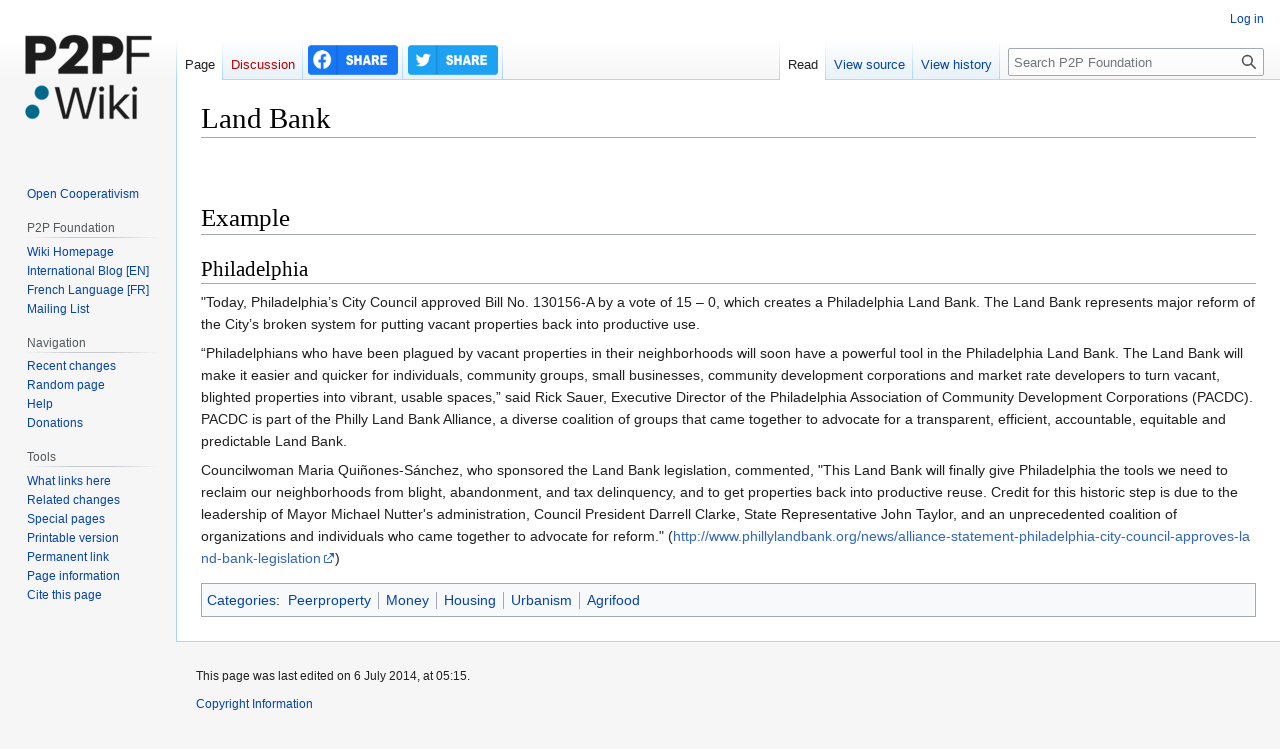

--- FILE ---
content_type: text/html; charset=UTF-8
request_url: https://wiki.p2pfoundation.net/Land_Bank
body_size: 5674
content:
<!DOCTYPE html>
<html class="client-nojs" lang="en" dir="ltr">
<head>
<meta charset="UTF-8"/>
<title>Land Bank - P2P Foundation</title>
<script>document.documentElement.className="client-js";RLCONF={"wgBreakFrames":false,"wgSeparatorTransformTable":["",""],"wgDigitTransformTable":["",""],"wgDefaultDateFormat":"dmy","wgMonthNames":["","January","February","March","April","May","June","July","August","September","October","November","December"],"wgRequestId":"B045RuBUbn2gick6LKCa@3hS","wgCSPNonce":false,"wgCanonicalNamespace":"","wgCanonicalSpecialPageName":false,"wgNamespaceNumber":0,"wgPageName":"Land_Bank","wgTitle":"Land Bank","wgCurRevisionId":85116,"wgRevisionId":85116,"wgArticleId":29188,"wgIsArticle":true,"wgIsRedirect":false,"wgAction":"view","wgUserName":null,"wgUserGroups":["*"],"wgCategories":["Peerproperty","Money","Housing","Urbanism","Agrifood"],"wgPageContentLanguage":"en","wgPageContentModel":"wikitext","wgRelevantPageName":"Land_Bank","wgRelevantArticleId":29188,"wgIsProbablyEditable":false,"wgRelevantPageIsProbablyEditable":false,"wgRestrictionEdit":[],"wgRestrictionMove":[],"wgHeaderTabsTabIndexes":[],
"wgVector2022PreviewPages":[],"wgMediaViewerOnClick":true,"wgMediaViewerEnabledByDefault":true};RLSTATE={"site.styles":"ready","user.styles":"ready","user":"ready","user.options":"loading","skins.vector.styles.legacy":"ready"};RLPAGEMODULES=["site","mediawiki.page.ready","skins.vector.legacy.js","ext.P2PF"];</script>
<script>(RLQ=window.RLQ||[]).push(function(){mw.loader.implement("user.options@12s5i",function($,jQuery,require,module){mw.user.tokens.set({"patrolToken":"+\\","watchToken":"+\\","csrfToken":"+\\"});});});</script>
<link rel="stylesheet" href="/load.php?lang=en&amp;modules=skins.vector.styles.legacy&amp;only=styles&amp;skin=vector"/>
<script async="" src="/load.php?lang=en&amp;modules=startup&amp;only=scripts&amp;raw=1&amp;skin=vector"></script>
<meta name="ResourceLoaderDynamicStyles" content=""/>
<link rel="stylesheet" href="/load.php?lang=en&amp;modules=site.styles&amp;only=styles&amp;skin=vector"/>
<meta name="generator" content="MediaWiki 1.40.4"/>
<meta name="robots" content="max-image-preview:standard"/>
<meta name="format-detection" content="telephone=no"/>
<meta name="viewport" content="width=1000"/>
<link rel="icon" href="/favicon.ico"/>
<link rel="search" type="application/opensearchdescription+xml" href="/opensearch_desc.php" title="P2P Foundation (en)"/>
<link rel="EditURI" type="application/rsd+xml" href="//wiki.p2pfoundation.net/api.php?action=rsd"/>
<link rel="license" href="/P2P_Foundation:Copyright"/>
<link rel="alternate" type="application/atom+xml" title="P2P Foundation Atom feed" href="/index.php?title=Special:RecentChanges&amp;feed=atom"/>
</head>
<body class="skin-vector-legacy mediawiki ltr sitedir-ltr mw-hide-empty-elt ns-0 ns-subject page-Land_Bank rootpage-Land_Bank skin-vector action-view"><div id="mw-page-base" class="noprint"></div>
<div id="mw-head-base" class="noprint"></div>
<div id="content" class="mw-body" role="main">
	<a id="top"></a>
	<div id="siteNotice"></div>
	<div class="mw-indicators">
	</div>
	<h1 id="firstHeading" class="firstHeading mw-first-heading"><span class="mw-page-title-main">Land Bank</span></h1>
	<div id="bodyContent" class="vector-body">
		<div id="siteSub" class="noprint">From P2P Foundation</div>
		<div id="contentSub"><div id="mw-content-subtitle"></div></div>
		<div id="contentSub2"></div>
		
		<div id="jump-to-nav"></div>
		<a class="mw-jump-link" href="#mw-head">Jump to navigation</a>
		<a class="mw-jump-link" href="#searchInput">Jump to search</a>
		<div id="mw-content-text" class="mw-body-content mw-content-ltr" lang="en" dir="ltr"><div class="mw-parser-output"><p><br />
</p>
<h1><span class="mw-headline" id="Example">Example</span></h1>
<h2><span class="mw-headline" id="Philadelphia">Philadelphia</span></h2>
<p>"Today, Philadelphia’s City Council approved Bill No. 130156-A by a vote of 15 – 0, which creates a Philadelphia Land Bank.  The Land Bank represents major reform of the City’s broken system for putting vacant properties back into productive use. 
</p><p>“Philadelphians who have been plagued by vacant properties in their neighborhoods will soon have a powerful tool in the Philadelphia Land Bank.  The Land Bank will make it easier and quicker for individuals, community groups, small businesses, community development corporations and market rate developers to turn vacant, blighted properties into vibrant, usable spaces,” said Rick Sauer, Executive Director of the Philadelphia Association of Community Development Corporations (PACDC).  PACDC is part of the Philly Land Bank Alliance, a diverse coalition of groups that came together to advocate for a transparent, efficient, accountable, equitable and predictable Land Bank.
</p><p>Councilwoman Maria Quiñones-Sánchez, who sponsored the Land Bank legislation, commented, "This Land Bank will finally give Philadelphia the tools we need to reclaim our neighborhoods from blight, abandonment, and tax delinquency, and to get properties back into productive reuse. Credit for this historic step is due to the leadership of Mayor Michael Nutter's administration, Council President Darrell Clarke, State Representative John Taylor, and an unprecedented coalition of organizations and individuals who came together to advocate for reform."
(<a class="external free" href="http://www.phillylandbank.org/news/alliance-statement-philadelphia-city-council-approves-land-bank-legislation">http://www.phillylandbank.org/news/alliance-statement-philadelphia-city-council-approves-land-bank-legislation</a>)
</p>
<!-- 
NewPP limit report
Cached time: 20251117060932
Cache expiry: 86400
Reduced expiry: false
Complications: [no‐toc‐conversion]
CPU time usage: 0.002 seconds
Real time usage: 0.003 seconds
Preprocessor visited node count: 6/1000000
Post‐expand include size: 0/2097152 bytes
Template argument size: 0/2097152 bytes
Highest expansion depth: 2/100
Expensive parser function count: 0/100
Unstrip recursion depth: 0/20
Unstrip post‐expand size: 0/5000000 bytes
-->
<!--
Transclusion expansion time report (%,ms,calls,template)
100.00%    0.000      1 -total
-->
</div>
<div class="printfooter" data-nosnippet="">Retrieved from "<a dir="ltr" href="https://wiki.p2pfoundation.net/index.php?title=Land_Bank&amp;oldid=85116">https://wiki.p2pfoundation.net/index.php?title=Land_Bank&amp;oldid=85116</a>"</div></div>
		<div id="catlinks" class="catlinks" data-mw="interface"><div id="mw-normal-catlinks" class="mw-normal-catlinks"><a href="/Special:Categories" title="Special:Categories">Categories</a>: <ul><li><a href="/Category:Peerproperty" title="Category:Peerproperty">Peerproperty</a></li><li><a href="/Category:Money" title="Category:Money">Money</a></li><li><a href="/Category:Housing" title="Category:Housing">Housing</a></li><li><a href="/Category:Urbanism" title="Category:Urbanism">Urbanism</a></li><li><a href="/Category:Agrifood" title="Category:Agrifood">Agrifood</a></li></ul></div></div>
	</div>
</div>

<div id="mw-navigation">
	<h2>Navigation menu</h2>
	<div id="mw-head">
		
<nav id="p-personal" class="vector-menu mw-portlet mw-portlet-personal vector-user-menu-legacy" aria-labelledby="p-personal-label" role="navigation"  >
	<h3
		id="p-personal-label"
		
		class="vector-menu-heading "
	>
		<span class="vector-menu-heading-label">Personal tools</span>
	</h3>
	<div class="vector-menu-content">
		
		<ul class="vector-menu-content-list"><li id="pt-login" class="mw-list-item"><a href="/index.php?title=Special:UserLogin&amp;returnto=Land+Bank" title="You are encouraged to log in; however, it is not mandatory [o]" accesskey="o"><span>Log in</span></a></li></ul>
		
	</div>
</nav>

		<div id="left-navigation">
			
<nav id="p-namespaces" class="vector-menu mw-portlet mw-portlet-namespaces vector-menu-tabs vector-menu-tabs-legacy" aria-labelledby="p-namespaces-label" role="navigation"  >
	<h3
		id="p-namespaces-label"
		
		class="vector-menu-heading "
	>
		<span class="vector-menu-heading-label">Namespaces</span>
	</h3>
	<div class="vector-menu-content">
		
		<ul class="vector-menu-content-list"><li id="ca-nstab-main" class="selected mw-list-item"><a href="/Land_Bank" title="View the content page [c]" accesskey="c"><span>Page</span></a></li><li id="ca-talk" class="new mw-list-item"><a href="/index.php?title=Talk:Land_Bank&amp;action=edit&amp;redlink=1" rel="discussion" title="Discussion about the content page (page does not exist) [t]" accesskey="t"><span>Discussion</span></a></li><li class="mw-list-item"><a href="https://www.facebook.com/sharer/sharer.php?u=https%3A%2F%2Fwiki.p2pfoundation.net%2Findex.php%3Ftitle%3DLand_Bank%26title%3DLand_Bank" class="share-link-btn"><img src="/extensions/P2PF/resources/images/facebook.png" alt="⧼share-facebook⧽" width="90" height="30"></a></li><li class="mw-list-item"><a href="https://www.twitter.com/share?url=https%3A%2F%2Fwiki.p2pfoundation.net%2Findex.php%3Ftitle%3DLand_Bank%26title%3DLand_Bank" class="share-link-btn"><img src="/extensions/P2PF/resources/images/twitter.png" alt="⧼share-twitter⧽" width="90" height="30"></a></li></ul>
		
	</div>
</nav>

			
<nav id="p-variants" class="vector-menu mw-portlet mw-portlet-variants emptyPortlet vector-menu-dropdown" aria-labelledby="p-variants-label" role="navigation"  >
	<input type="checkbox"
		id="p-variants-checkbox"
		role="button"
		aria-haspopup="true"
		data-event-name="ui.dropdown-p-variants"
		class="vector-menu-checkbox"
		aria-labelledby="p-variants-label"
	/>
	<label
		id="p-variants-label"
		 aria-label="Change language variant"
		class="vector-menu-heading "
	>
		<span class="vector-menu-heading-label">English</span>
	</label>
	<div class="vector-menu-content">
		
		<ul class="vector-menu-content-list"></ul>
		
	</div>
</nav>

		</div>
		<div id="right-navigation">
			
<nav id="p-views" class="vector-menu mw-portlet mw-portlet-views vector-menu-tabs vector-menu-tabs-legacy" aria-labelledby="p-views-label" role="navigation"  >
	<h3
		id="p-views-label"
		
		class="vector-menu-heading "
	>
		<span class="vector-menu-heading-label">Views</span>
	</h3>
	<div class="vector-menu-content">
		
		<ul class="vector-menu-content-list"><li id="ca-view" class="selected mw-list-item"><a href="/Land_Bank"><span>Read</span></a></li><li id="ca-viewsource" class="mw-list-item"><a href="/index.php?title=Land_Bank&amp;action=edit" title="This page is protected.&#10;You can view its source [e]" accesskey="e"><span>View source</span></a></li><li id="ca-history" class="mw-list-item"><a href="/index.php?title=Land_Bank&amp;action=history" title="Past revisions of this page [h]" accesskey="h"><span>View history</span></a></li></ul>
		
	</div>
</nav>

			
<nav id="p-cactions" class="vector-menu mw-portlet mw-portlet-cactions emptyPortlet vector-menu-dropdown" aria-labelledby="p-cactions-label" role="navigation"  title="More options" >
	<input type="checkbox"
		id="p-cactions-checkbox"
		role="button"
		aria-haspopup="true"
		data-event-name="ui.dropdown-p-cactions"
		class="vector-menu-checkbox"
		aria-labelledby="p-cactions-label"
	/>
	<label
		id="p-cactions-label"
		
		class="vector-menu-heading "
	>
		<span class="vector-menu-heading-label">More</span>
	</label>
	<div class="vector-menu-content">
		
		<ul class="vector-menu-content-list"></ul>
		
	</div>
</nav>

			
<div id="p-search" role="search" class="vector-search-box-vue  vector-search-box-show-thumbnail vector-search-box-auto-expand-width vector-search-box">
	<div>
		<form action="/index.php" id="searchform"
			class="vector-search-box-form">
			<div id="simpleSearch"
				class="vector-search-box-inner"
				 data-search-loc="header-navigation">
				<input class="vector-search-box-input"
					 type="search" name="search" placeholder="Search P2P Foundation" aria-label="Search P2P Foundation" autocapitalize="sentences" title="Search P2P Foundation [f]" accesskey="f" id="searchInput"
				>
				<input type="hidden" name="title" value="Special:Search">
				<input id="mw-searchButton"
					 class="searchButton mw-fallbackSearchButton" type="submit" name="fulltext" title="Search the pages for this text" value="Search">
				<input id="searchButton"
					 class="searchButton" type="submit" name="go" title="Go to a page with this exact name if it exists" value="Go">
			</div>
		</form>
	</div>
</div>

		</div>
	</div>
	
<div id="mw-panel" class="vector-legacy-sidebar">
	<div id="p-logo" role="banner">
		<a class="mw-wiki-logo" href="/Main_Page"
			title="Visit the main page"></a>
	</div>
	
<nav id="p-Key_Projects" class="vector-menu mw-portlet mw-portlet-Key_Projects vector-menu-portal portal" aria-labelledby="p-Key_Projects-label" role="navigation"  >
	<h3
		id="p-Key_Projects-label"
		
		class="vector-menu-heading "
	>
		<span class="vector-menu-heading-label">Key Projects</span>
	</h3>
	<div class="vector-menu-content">
		
		<ul class="vector-menu-content-list"><li id="n-Open-Cooperativism" class="mw-list-item"><a href="/Category:Open_Cooperativism"><span>Open Cooperativism</span></a></li></ul>
		
	</div>
</nav>

	
<nav id="p-P2P_Foundation" class="vector-menu mw-portlet mw-portlet-P2P_Foundation vector-menu-portal portal" aria-labelledby="p-P2P_Foundation-label" role="navigation"  >
	<h3
		id="p-P2P_Foundation-label"
		
		class="vector-menu-heading "
	>
		<span class="vector-menu-heading-label">P2P Foundation</span>
	</h3>
	<div class="vector-menu-content">
		
		<ul class="vector-menu-content-list"><li id="n-Wiki-Homepage" class="mw-list-item"><a href="/Main_Page"><span>Wiki Homepage</span></a></li><li id="n-International-Blog-[EN]" class="mw-list-item"><a href="http://blog.p2pfoundation.net/"><span>International Blog [EN]</span></a></li><li id="n-French-Language-[FR]" class="mw-list-item"><a href="https://wikifr.p2pfoundation.net"><span>French Language [FR]</span></a></li><li id="n-Mailing-List" class="mw-list-item"><a href="/P2P_Foundation_Email_Lists"><span>Mailing List</span></a></li></ul>
		
	</div>
</nav>

<nav id="p-navigation" class="vector-menu mw-portlet mw-portlet-navigation vector-menu-portal portal" aria-labelledby="p-navigation-label" role="navigation"  >
	<h3
		id="p-navigation-label"
		
		class="vector-menu-heading "
	>
		<span class="vector-menu-heading-label">Navigation</span>
	</h3>
	<div class="vector-menu-content">
		
		<ul class="vector-menu-content-list"><li id="n-recentchanges" class="mw-list-item"><a href="/Special:RecentChanges" title="A list of recent changes in the wiki [r]" accesskey="r"><span>Recent changes</span></a></li><li id="n-randompage" class="mw-list-item"><a href="/Special:Random" title="Load a random page [x]" accesskey="x"><span>Random page</span></a></li><li id="n-help" class="mw-list-item"><a href="/Help:Contents" title="The place to find out"><span>Help</span></a></li><li id="n-sitesupport" class="mw-list-item"><a href="/P2P_Foundation:Site_support"><span>Donations</span></a></li></ul>
		
	</div>
</nav>

<nav id="p-tb" class="vector-menu mw-portlet mw-portlet-tb vector-menu-portal portal" aria-labelledby="p-tb-label" role="navigation"  >
	<h3
		id="p-tb-label"
		
		class="vector-menu-heading "
	>
		<span class="vector-menu-heading-label">Tools</span>
	</h3>
	<div class="vector-menu-content">
		
		<ul class="vector-menu-content-list"><li id="t-whatlinkshere" class="mw-list-item"><a href="/Special:WhatLinksHere/Land_Bank" title="A list of all wiki pages that link here [j]" accesskey="j"><span>What links here</span></a></li><li id="t-recentchangeslinked" class="mw-list-item"><a href="/Special:RecentChangesLinked/Land_Bank" rel="nofollow" title="Recent changes in pages linked from this page [k]" accesskey="k"><span>Related changes</span></a></li><li id="t-specialpages" class="mw-list-item"><a href="/Special:SpecialPages" title="A list of all special pages [q]" accesskey="q"><span>Special pages</span></a></li><li id="t-print" class="mw-list-item"><a href="javascript:print();" rel="alternate" title="Printable version of this page [p]" accesskey="p"><span>Printable version</span></a></li><li id="t-permalink" class="mw-list-item"><a href="/index.php?title=Land_Bank&amp;oldid=85116" title="Permanent link to this revision of this page"><span>Permanent link</span></a></li><li id="t-info" class="mw-list-item"><a href="/index.php?title=Land_Bank&amp;action=info" title="More information about this page"><span>Page information</span></a></li><li id="t-cite" class="mw-list-item"><a href="/index.php?title=Special:CiteThisPage&amp;page=Land_Bank&amp;id=85116&amp;wpFormIdentifier=titleform" title="Information on how to cite this page"><span>Cite this page</span></a></li></ul>
		
	</div>
</nav>

	
</div>

</div>

<footer id="footer" class="mw-footer" role="contentinfo" >
	<ul id="footer-info">
	<li id="footer-info-lastmod"> This page was last edited on 6 July 2014, at 05:15.</li>
	<li id="footer-info-copyright"><a href="http://p2pfoundation.net/P2P_Foundation:Copyright" title="P2P Foundation Notice on Copyrights">Copyright Information</a></li>
</ul>

	<ul id="footer-places">
	<li id="footer-places-privacy"><a href="/P2P_Foundation:Privacy_policy">Privacy policy</a></li>
	<li id="footer-places-about"><a href="/P2P_Foundation:About">About the P2P Foundation Wiki</a></li>
</ul>

	<ul id="footer-icons" class="noprint">
	<li id="footer-copyrightico"><a href="https://creativecommons.org/licenses/by-sa/3.0/"><img src="https://i.creativecommons.org/l/by-sa/3.0/88x31.png" alt="Attribution-ShareAlike 3.0 Unported" width="88" height="31" loading="lazy"/></a></li>
	<li id="footer-poweredbyico"><a href="https://www.mediawiki.org/"><img src="/resources/assets/poweredby_mediawiki_88x31.png" alt="Powered by MediaWiki" srcset="/resources/assets/poweredby_mediawiki_132x47.png 1.5x, /resources/assets/poweredby_mediawiki_176x62.png 2x" width="88" height="31" loading="lazy"/></a></li>
</ul>

</footer>

<script>(RLQ=window.RLQ||[]).push(function(){mw.config.set({"wgBackendResponseTime":92,"wgPageParseReport":{"limitreport":{"cputime":"0.002","walltime":"0.003","ppvisitednodes":{"value":6,"limit":1000000},"postexpandincludesize":{"value":0,"limit":2097152},"templateargumentsize":{"value":0,"limit":2097152},"expansiondepth":{"value":2,"limit":100},"expensivefunctioncount":{"value":0,"limit":100},"unstrip-depth":{"value":0,"limit":20},"unstrip-size":{"value":0,"limit":5000000},"timingprofile":["100.00%    0.000      1 -total"]},"cachereport":{"timestamp":"20251117060932","ttl":86400,"transientcontent":false}}});});</script>
<script>
  (function(i,s,o,g,r,a,m){i['GoogleAnalyticsObject']=r;i[r]=i[r]||function(){
  (i[r].q=i[r].q||[]).push(arguments)},i[r].l=1*new Date();a=s.createElement(o),
  m=s.getElementsByTagName(o)[0];a.async=1;a.src=g;m.parentNode.insertBefore(a,m)
  })(window,document,'script','//www.google-analytics.com/analytics.js','ga');

  ga('create', 'UA-58297724-4', 'auto');
  ga('send', 'pageview');

</script>
<script type="text/javascript" src="https://analytics.example.com/tracking.js"></script>

</body>
</html>

--- FILE ---
content_type: text/plain
request_url: https://www.google-analytics.com/j/collect?v=1&_v=j102&a=1868903179&t=pageview&_s=1&dl=https%3A%2F%2Fwiki.p2pfoundation.net%2FLand_Bank&ul=en-us%40posix&dt=Land%20Bank%20-%20P2P%20Foundation&sr=1280x720&vp=1280x720&_u=IEBAAEABAAAAACAAI~&jid=1751399999&gjid=1500141756&cid=2065543372.1763359773&tid=UA-58297724-4&_gid=308142496.1763359773&_r=1&_slc=1&z=711411274
body_size: -452
content:
2,cG-DZH0QC1K1G